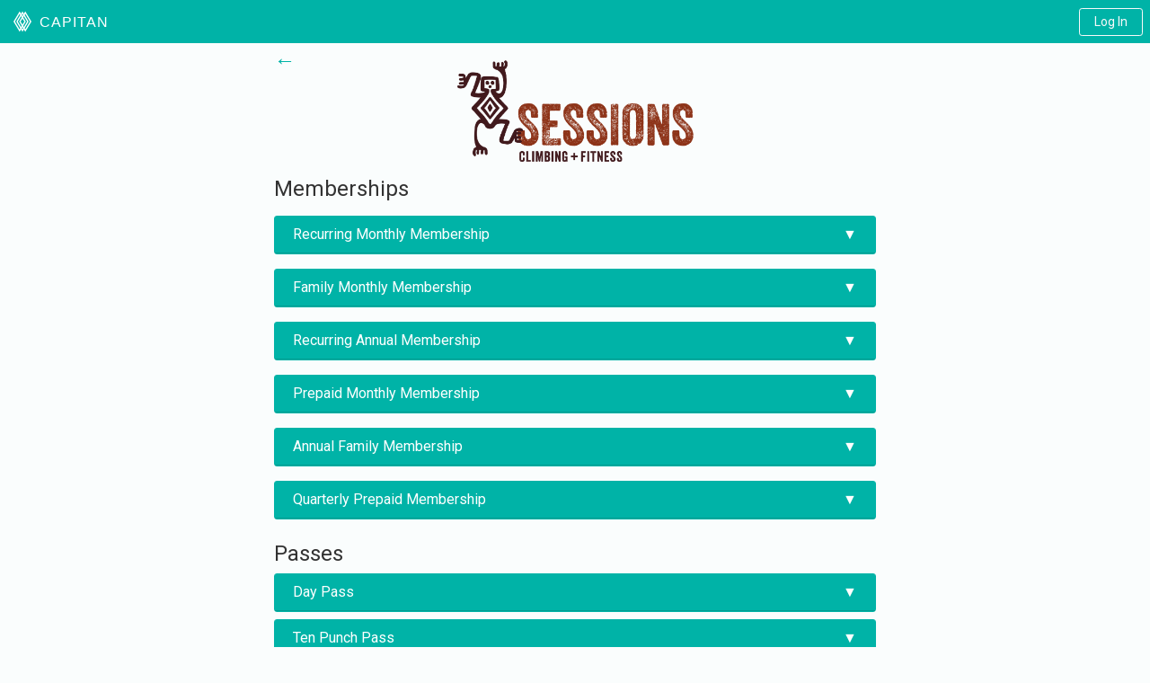

--- FILE ---
content_type: text/html; charset=utf-8
request_url: https://climber.hellocapitan.com/sessions/memberships-and-passes/
body_size: 16922
content:



<!doctype html>
<html lang="en">

<head>
  <!-- Required meta tags -->
  <meta charset="utf-8"><script type="text/javascript">window.NREUM||(NREUM={});NREUM.info={"beacon":"bam.nr-data.net","errorBeacon":"bam.nr-data.net","licenseKey":"NRJS-6af0b8e7ac46806f260","applicationID":"454926980","transactionName":"YAZRN0UFVxBUVRZfCVlMdRZZB00KWlhNVxZHEB0AWw1UAVBEPVcWR01FClITSjxYUw9UA0UQWwpHF2YCW1I9RgdEEFYQDQlcDldTEEUOXhNAPFYKXTxFVxFFA0Q=","queueTime":0,"applicationTime":67,"agent":""};
(window.NREUM||(NREUM={})).init={ajax:{deny_list:["bam.nr-data.net"]},feature_flags:["soft_nav"]};(window.NREUM||(NREUM={})).loader_config={licenseKey:"NRJS-6af0b8e7ac46806f260",applicationID:"454926980",browserID:"455081461"};;/*! For license information please see nr-loader-rum-1.308.0.min.js.LICENSE.txt */
(()=>{var e,t,r={163:(e,t,r)=>{"use strict";r.d(t,{j:()=>E});var n=r(384),i=r(1741);var a=r(2555);r(860).K7.genericEvents;const s="experimental.resources",o="register",c=e=>{if(!e||"string"!=typeof e)return!1;try{document.createDocumentFragment().querySelector(e)}catch{return!1}return!0};var d=r(2614),u=r(944),l=r(8122);const f="[data-nr-mask]",g=e=>(0,l.a)(e,(()=>{const e={feature_flags:[],experimental:{allow_registered_children:!1,resources:!1},mask_selector:"*",block_selector:"[data-nr-block]",mask_input_options:{color:!1,date:!1,"datetime-local":!1,email:!1,month:!1,number:!1,range:!1,search:!1,tel:!1,text:!1,time:!1,url:!1,week:!1,textarea:!1,select:!1,password:!0}};return{ajax:{deny_list:void 0,block_internal:!0,enabled:!0,autoStart:!0},api:{get allow_registered_children(){return e.feature_flags.includes(o)||e.experimental.allow_registered_children},set allow_registered_children(t){e.experimental.allow_registered_children=t},duplicate_registered_data:!1},browser_consent_mode:{enabled:!1},distributed_tracing:{enabled:void 0,exclude_newrelic_header:void 0,cors_use_newrelic_header:void 0,cors_use_tracecontext_headers:void 0,allowed_origins:void 0},get feature_flags(){return e.feature_flags},set feature_flags(t){e.feature_flags=t},generic_events:{enabled:!0,autoStart:!0},harvest:{interval:30},jserrors:{enabled:!0,autoStart:!0},logging:{enabled:!0,autoStart:!0},metrics:{enabled:!0,autoStart:!0},obfuscate:void 0,page_action:{enabled:!0},page_view_event:{enabled:!0,autoStart:!0},page_view_timing:{enabled:!0,autoStart:!0},performance:{capture_marks:!1,capture_measures:!1,capture_detail:!0,resources:{get enabled(){return e.feature_flags.includes(s)||e.experimental.resources},set enabled(t){e.experimental.resources=t},asset_types:[],first_party_domains:[],ignore_newrelic:!0}},privacy:{cookies_enabled:!0},proxy:{assets:void 0,beacon:void 0},session:{expiresMs:d.wk,inactiveMs:d.BB},session_replay:{autoStart:!0,enabled:!1,preload:!1,sampling_rate:10,error_sampling_rate:100,collect_fonts:!1,inline_images:!1,fix_stylesheets:!0,mask_all_inputs:!0,get mask_text_selector(){return e.mask_selector},set mask_text_selector(t){c(t)?e.mask_selector="".concat(t,",").concat(f):""===t||null===t?e.mask_selector=f:(0,u.R)(5,t)},get block_class(){return"nr-block"},get ignore_class(){return"nr-ignore"},get mask_text_class(){return"nr-mask"},get block_selector(){return e.block_selector},set block_selector(t){c(t)?e.block_selector+=",".concat(t):""!==t&&(0,u.R)(6,t)},get mask_input_options(){return e.mask_input_options},set mask_input_options(t){t&&"object"==typeof t?e.mask_input_options={...t,password:!0}:(0,u.R)(7,t)}},session_trace:{enabled:!0,autoStart:!0},soft_navigations:{enabled:!0,autoStart:!0},spa:{enabled:!0,autoStart:!0},ssl:void 0,user_actions:{enabled:!0,elementAttributes:["id","className","tagName","type"]}}})());var p=r(6154),m=r(9324);let h=0;const v={buildEnv:m.F3,distMethod:m.Xs,version:m.xv,originTime:p.WN},b={consented:!1},y={appMetadata:{},get consented(){return this.session?.state?.consent||b.consented},set consented(e){b.consented=e},customTransaction:void 0,denyList:void 0,disabled:!1,harvester:void 0,isolatedBacklog:!1,isRecording:!1,loaderType:void 0,maxBytes:3e4,obfuscator:void 0,onerror:void 0,ptid:void 0,releaseIds:{},session:void 0,timeKeeper:void 0,registeredEntities:[],jsAttributesMetadata:{bytes:0},get harvestCount(){return++h}},_=e=>{const t=(0,l.a)(e,y),r=Object.keys(v).reduce((e,t)=>(e[t]={value:v[t],writable:!1,configurable:!0,enumerable:!0},e),{});return Object.defineProperties(t,r)};var w=r(5701);const x=e=>{const t=e.startsWith("http");e+="/",r.p=t?e:"https://"+e};var R=r(7836),k=r(3241);const A={accountID:void 0,trustKey:void 0,agentID:void 0,licenseKey:void 0,applicationID:void 0,xpid:void 0},S=e=>(0,l.a)(e,A),T=new Set;function E(e,t={},r,s){let{init:o,info:c,loader_config:d,runtime:u={},exposed:l=!0}=t;if(!c){const e=(0,n.pV)();o=e.init,c=e.info,d=e.loader_config}e.init=g(o||{}),e.loader_config=S(d||{}),c.jsAttributes??={},p.bv&&(c.jsAttributes.isWorker=!0),e.info=(0,a.D)(c);const f=e.init,m=[c.beacon,c.errorBeacon];T.has(e.agentIdentifier)||(f.proxy.assets&&(x(f.proxy.assets),m.push(f.proxy.assets)),f.proxy.beacon&&m.push(f.proxy.beacon),e.beacons=[...m],function(e){const t=(0,n.pV)();Object.getOwnPropertyNames(i.W.prototype).forEach(r=>{const n=i.W.prototype[r];if("function"!=typeof n||"constructor"===n)return;let a=t[r];e[r]&&!1!==e.exposed&&"micro-agent"!==e.runtime?.loaderType&&(t[r]=(...t)=>{const n=e[r](...t);return a?a(...t):n})})}(e),(0,n.US)("activatedFeatures",w.B)),u.denyList=[...f.ajax.deny_list||[],...f.ajax.block_internal?m:[]],u.ptid=e.agentIdentifier,u.loaderType=r,e.runtime=_(u),T.has(e.agentIdentifier)||(e.ee=R.ee.get(e.agentIdentifier),e.exposed=l,(0,k.W)({agentIdentifier:e.agentIdentifier,drained:!!w.B?.[e.agentIdentifier],type:"lifecycle",name:"initialize",feature:void 0,data:e.config})),T.add(e.agentIdentifier)}},384:(e,t,r)=>{"use strict";r.d(t,{NT:()=>s,US:()=>u,Zm:()=>o,bQ:()=>d,dV:()=>c,pV:()=>l});var n=r(6154),i=r(1863),a=r(1910);const s={beacon:"bam.nr-data.net",errorBeacon:"bam.nr-data.net"};function o(){return n.gm.NREUM||(n.gm.NREUM={}),void 0===n.gm.newrelic&&(n.gm.newrelic=n.gm.NREUM),n.gm.NREUM}function c(){let e=o();return e.o||(e.o={ST:n.gm.setTimeout,SI:n.gm.setImmediate||n.gm.setInterval,CT:n.gm.clearTimeout,XHR:n.gm.XMLHttpRequest,REQ:n.gm.Request,EV:n.gm.Event,PR:n.gm.Promise,MO:n.gm.MutationObserver,FETCH:n.gm.fetch,WS:n.gm.WebSocket},(0,a.i)(...Object.values(e.o))),e}function d(e,t){let r=o();r.initializedAgents??={},t.initializedAt={ms:(0,i.t)(),date:new Date},r.initializedAgents[e]=t}function u(e,t){o()[e]=t}function l(){return function(){let e=o();const t=e.info||{};e.info={beacon:s.beacon,errorBeacon:s.errorBeacon,...t}}(),function(){let e=o();const t=e.init||{};e.init={...t}}(),c(),function(){let e=o();const t=e.loader_config||{};e.loader_config={...t}}(),o()}},782:(e,t,r)=>{"use strict";r.d(t,{T:()=>n});const n=r(860).K7.pageViewTiming},860:(e,t,r)=>{"use strict";r.d(t,{$J:()=>u,K7:()=>c,P3:()=>d,XX:()=>i,Yy:()=>o,df:()=>a,qY:()=>n,v4:()=>s});const n="events",i="jserrors",a="browser/blobs",s="rum",o="browser/logs",c={ajax:"ajax",genericEvents:"generic_events",jserrors:i,logging:"logging",metrics:"metrics",pageAction:"page_action",pageViewEvent:"page_view_event",pageViewTiming:"page_view_timing",sessionReplay:"session_replay",sessionTrace:"session_trace",softNav:"soft_navigations",spa:"spa"},d={[c.pageViewEvent]:1,[c.pageViewTiming]:2,[c.metrics]:3,[c.jserrors]:4,[c.spa]:5,[c.ajax]:6,[c.sessionTrace]:7,[c.softNav]:8,[c.sessionReplay]:9,[c.logging]:10,[c.genericEvents]:11},u={[c.pageViewEvent]:s,[c.pageViewTiming]:n,[c.ajax]:n,[c.spa]:n,[c.softNav]:n,[c.metrics]:i,[c.jserrors]:i,[c.sessionTrace]:a,[c.sessionReplay]:a,[c.logging]:o,[c.genericEvents]:"ins"}},944:(e,t,r)=>{"use strict";r.d(t,{R:()=>i});var n=r(3241);function i(e,t){"function"==typeof console.debug&&(console.debug("New Relic Warning: https://github.com/newrelic/newrelic-browser-agent/blob/main/docs/warning-codes.md#".concat(e),t),(0,n.W)({agentIdentifier:null,drained:null,type:"data",name:"warn",feature:"warn",data:{code:e,secondary:t}}))}},1687:(e,t,r)=>{"use strict";r.d(t,{Ak:()=>d,Ze:()=>f,x3:()=>u});var n=r(3241),i=r(7836),a=r(3606),s=r(860),o=r(2646);const c={};function d(e,t){const r={staged:!1,priority:s.P3[t]||0};l(e),c[e].get(t)||c[e].set(t,r)}function u(e,t){e&&c[e]&&(c[e].get(t)&&c[e].delete(t),p(e,t,!1),c[e].size&&g(e))}function l(e){if(!e)throw new Error("agentIdentifier required");c[e]||(c[e]=new Map)}function f(e="",t="feature",r=!1){if(l(e),!e||!c[e].get(t)||r)return p(e,t);c[e].get(t).staged=!0,g(e)}function g(e){const t=Array.from(c[e]);t.every(([e,t])=>t.staged)&&(t.sort((e,t)=>e[1].priority-t[1].priority),t.forEach(([t])=>{c[e].delete(t),p(e,t)}))}function p(e,t,r=!0){const s=e?i.ee.get(e):i.ee,c=a.i.handlers;if(!s.aborted&&s.backlog&&c){if((0,n.W)({agentIdentifier:e,type:"lifecycle",name:"drain",feature:t}),r){const e=s.backlog[t],r=c[t];if(r){for(let t=0;e&&t<e.length;++t)m(e[t],r);Object.entries(r).forEach(([e,t])=>{Object.values(t||{}).forEach(t=>{t[0]?.on&&t[0]?.context()instanceof o.y&&t[0].on(e,t[1])})})}}s.isolatedBacklog||delete c[t],s.backlog[t]=null,s.emit("drain-"+t,[])}}function m(e,t){var r=e[1];Object.values(t[r]||{}).forEach(t=>{var r=e[0];if(t[0]===r){var n=t[1],i=e[3],a=e[2];n.apply(i,a)}})}},1738:(e,t,r)=>{"use strict";r.d(t,{U:()=>g,Y:()=>f});var n=r(3241),i=r(9908),a=r(1863),s=r(944),o=r(5701),c=r(3969),d=r(8362),u=r(860),l=r(4261);function f(e,t,r,a){const f=a||r;!f||f[e]&&f[e]!==d.d.prototype[e]||(f[e]=function(){(0,i.p)(c.xV,["API/"+e+"/called"],void 0,u.K7.metrics,r.ee),(0,n.W)({agentIdentifier:r.agentIdentifier,drained:!!o.B?.[r.agentIdentifier],type:"data",name:"api",feature:l.Pl+e,data:{}});try{return t.apply(this,arguments)}catch(e){(0,s.R)(23,e)}})}function g(e,t,r,n,s){const o=e.info;null===r?delete o.jsAttributes[t]:o.jsAttributes[t]=r,(s||null===r)&&(0,i.p)(l.Pl+n,[(0,a.t)(),t,r],void 0,"session",e.ee)}},1741:(e,t,r)=>{"use strict";r.d(t,{W:()=>a});var n=r(944),i=r(4261);class a{#e(e,...t){if(this[e]!==a.prototype[e])return this[e](...t);(0,n.R)(35,e)}addPageAction(e,t){return this.#e(i.hG,e,t)}register(e){return this.#e(i.eY,e)}recordCustomEvent(e,t){return this.#e(i.fF,e,t)}setPageViewName(e,t){return this.#e(i.Fw,e,t)}setCustomAttribute(e,t,r){return this.#e(i.cD,e,t,r)}noticeError(e,t){return this.#e(i.o5,e,t)}setUserId(e,t=!1){return this.#e(i.Dl,e,t)}setApplicationVersion(e){return this.#e(i.nb,e)}setErrorHandler(e){return this.#e(i.bt,e)}addRelease(e,t){return this.#e(i.k6,e,t)}log(e,t){return this.#e(i.$9,e,t)}start(){return this.#e(i.d3)}finished(e){return this.#e(i.BL,e)}recordReplay(){return this.#e(i.CH)}pauseReplay(){return this.#e(i.Tb)}addToTrace(e){return this.#e(i.U2,e)}setCurrentRouteName(e){return this.#e(i.PA,e)}interaction(e){return this.#e(i.dT,e)}wrapLogger(e,t,r){return this.#e(i.Wb,e,t,r)}measure(e,t){return this.#e(i.V1,e,t)}consent(e){return this.#e(i.Pv,e)}}},1863:(e,t,r)=>{"use strict";function n(){return Math.floor(performance.now())}r.d(t,{t:()=>n})},1910:(e,t,r)=>{"use strict";r.d(t,{i:()=>a});var n=r(944);const i=new Map;function a(...e){return e.every(e=>{if(i.has(e))return i.get(e);const t="function"==typeof e?e.toString():"",r=t.includes("[native code]"),a=t.includes("nrWrapper");return r||a||(0,n.R)(64,e?.name||t),i.set(e,r),r})}},2555:(e,t,r)=>{"use strict";r.d(t,{D:()=>o,f:()=>s});var n=r(384),i=r(8122);const a={beacon:n.NT.beacon,errorBeacon:n.NT.errorBeacon,licenseKey:void 0,applicationID:void 0,sa:void 0,queueTime:void 0,applicationTime:void 0,ttGuid:void 0,user:void 0,account:void 0,product:void 0,extra:void 0,jsAttributes:{},userAttributes:void 0,atts:void 0,transactionName:void 0,tNamePlain:void 0};function s(e){try{return!!e.licenseKey&&!!e.errorBeacon&&!!e.applicationID}catch(e){return!1}}const o=e=>(0,i.a)(e,a)},2614:(e,t,r)=>{"use strict";r.d(t,{BB:()=>s,H3:()=>n,g:()=>d,iL:()=>c,tS:()=>o,uh:()=>i,wk:()=>a});const n="NRBA",i="SESSION",a=144e5,s=18e5,o={STARTED:"session-started",PAUSE:"session-pause",RESET:"session-reset",RESUME:"session-resume",UPDATE:"session-update"},c={SAME_TAB:"same-tab",CROSS_TAB:"cross-tab"},d={OFF:0,FULL:1,ERROR:2}},2646:(e,t,r)=>{"use strict";r.d(t,{y:()=>n});class n{constructor(e){this.contextId=e}}},2843:(e,t,r)=>{"use strict";r.d(t,{G:()=>a,u:()=>i});var n=r(3878);function i(e,t=!1,r,i){(0,n.DD)("visibilitychange",function(){if(t)return void("hidden"===document.visibilityState&&e());e(document.visibilityState)},r,i)}function a(e,t,r){(0,n.sp)("pagehide",e,t,r)}},3241:(e,t,r)=>{"use strict";r.d(t,{W:()=>a});var n=r(6154);const i="newrelic";function a(e={}){try{n.gm.dispatchEvent(new CustomEvent(i,{detail:e}))}catch(e){}}},3606:(e,t,r)=>{"use strict";r.d(t,{i:()=>a});var n=r(9908);a.on=s;var i=a.handlers={};function a(e,t,r,a){s(a||n.d,i,e,t,r)}function s(e,t,r,i,a){a||(a="feature"),e||(e=n.d);var s=t[a]=t[a]||{};(s[r]=s[r]||[]).push([e,i])}},3878:(e,t,r)=>{"use strict";function n(e,t){return{capture:e,passive:!1,signal:t}}function i(e,t,r=!1,i){window.addEventListener(e,t,n(r,i))}function a(e,t,r=!1,i){document.addEventListener(e,t,n(r,i))}r.d(t,{DD:()=>a,jT:()=>n,sp:()=>i})},3969:(e,t,r)=>{"use strict";r.d(t,{TZ:()=>n,XG:()=>o,rs:()=>i,xV:()=>s,z_:()=>a});const n=r(860).K7.metrics,i="sm",a="cm",s="storeSupportabilityMetrics",o="storeEventMetrics"},4234:(e,t,r)=>{"use strict";r.d(t,{W:()=>a});var n=r(7836),i=r(1687);class a{constructor(e,t){this.agentIdentifier=e,this.ee=n.ee.get(e),this.featureName=t,this.blocked=!1}deregisterDrain(){(0,i.x3)(this.agentIdentifier,this.featureName)}}},4261:(e,t,r)=>{"use strict";r.d(t,{$9:()=>d,BL:()=>o,CH:()=>g,Dl:()=>_,Fw:()=>y,PA:()=>h,Pl:()=>n,Pv:()=>k,Tb:()=>l,U2:()=>a,V1:()=>R,Wb:()=>x,bt:()=>b,cD:()=>v,d3:()=>w,dT:()=>c,eY:()=>p,fF:()=>f,hG:()=>i,k6:()=>s,nb:()=>m,o5:()=>u});const n="api-",i="addPageAction",a="addToTrace",s="addRelease",o="finished",c="interaction",d="log",u="noticeError",l="pauseReplay",f="recordCustomEvent",g="recordReplay",p="register",m="setApplicationVersion",h="setCurrentRouteName",v="setCustomAttribute",b="setErrorHandler",y="setPageViewName",_="setUserId",w="start",x="wrapLogger",R="measure",k="consent"},5289:(e,t,r)=>{"use strict";r.d(t,{GG:()=>s,Qr:()=>c,sB:()=>o});var n=r(3878),i=r(6389);function a(){return"undefined"==typeof document||"complete"===document.readyState}function s(e,t){if(a())return e();const r=(0,i.J)(e),s=setInterval(()=>{a()&&(clearInterval(s),r())},500);(0,n.sp)("load",r,t)}function o(e){if(a())return e();(0,n.DD)("DOMContentLoaded",e)}function c(e){if(a())return e();(0,n.sp)("popstate",e)}},5607:(e,t,r)=>{"use strict";r.d(t,{W:()=>n});const n=(0,r(9566).bz)()},5701:(e,t,r)=>{"use strict";r.d(t,{B:()=>a,t:()=>s});var n=r(3241);const i=new Set,a={};function s(e,t){const r=t.agentIdentifier;a[r]??={},e&&"object"==typeof e&&(i.has(r)||(t.ee.emit("rumresp",[e]),a[r]=e,i.add(r),(0,n.W)({agentIdentifier:r,loaded:!0,drained:!0,type:"lifecycle",name:"load",feature:void 0,data:e})))}},6154:(e,t,r)=>{"use strict";r.d(t,{OF:()=>c,RI:()=>i,WN:()=>u,bv:()=>a,eN:()=>l,gm:()=>s,mw:()=>o,sb:()=>d});var n=r(1863);const i="undefined"!=typeof window&&!!window.document,a="undefined"!=typeof WorkerGlobalScope&&("undefined"!=typeof self&&self instanceof WorkerGlobalScope&&self.navigator instanceof WorkerNavigator||"undefined"!=typeof globalThis&&globalThis instanceof WorkerGlobalScope&&globalThis.navigator instanceof WorkerNavigator),s=i?window:"undefined"!=typeof WorkerGlobalScope&&("undefined"!=typeof self&&self instanceof WorkerGlobalScope&&self||"undefined"!=typeof globalThis&&globalThis instanceof WorkerGlobalScope&&globalThis),o=Boolean("hidden"===s?.document?.visibilityState),c=/iPad|iPhone|iPod/.test(s.navigator?.userAgent),d=c&&"undefined"==typeof SharedWorker,u=((()=>{const e=s.navigator?.userAgent?.match(/Firefox[/\s](\d+\.\d+)/);Array.isArray(e)&&e.length>=2&&e[1]})(),Date.now()-(0,n.t)()),l=()=>"undefined"!=typeof PerformanceNavigationTiming&&s?.performance?.getEntriesByType("navigation")?.[0]?.responseStart},6389:(e,t,r)=>{"use strict";function n(e,t=500,r={}){const n=r?.leading||!1;let i;return(...r)=>{n&&void 0===i&&(e.apply(this,r),i=setTimeout(()=>{i=clearTimeout(i)},t)),n||(clearTimeout(i),i=setTimeout(()=>{e.apply(this,r)},t))}}function i(e){let t=!1;return(...r)=>{t||(t=!0,e.apply(this,r))}}r.d(t,{J:()=>i,s:()=>n})},6630:(e,t,r)=>{"use strict";r.d(t,{T:()=>n});const n=r(860).K7.pageViewEvent},7699:(e,t,r)=>{"use strict";r.d(t,{It:()=>a,KC:()=>o,No:()=>i,qh:()=>s});var n=r(860);const i=16e3,a=1e6,s="SESSION_ERROR",o={[n.K7.logging]:!0,[n.K7.genericEvents]:!1,[n.K7.jserrors]:!1,[n.K7.ajax]:!1}},7836:(e,t,r)=>{"use strict";r.d(t,{P:()=>o,ee:()=>c});var n=r(384),i=r(8990),a=r(2646),s=r(5607);const o="nr@context:".concat(s.W),c=function e(t,r){var n={},s={},u={},l=!1;try{l=16===r.length&&d.initializedAgents?.[r]?.runtime.isolatedBacklog}catch(e){}var f={on:p,addEventListener:p,removeEventListener:function(e,t){var r=n[e];if(!r)return;for(var i=0;i<r.length;i++)r[i]===t&&r.splice(i,1)},emit:function(e,r,n,i,a){!1!==a&&(a=!0);if(c.aborted&&!i)return;t&&a&&t.emit(e,r,n);var o=g(n);m(e).forEach(e=>{e.apply(o,r)});var d=v()[s[e]];d&&d.push([f,e,r,o]);return o},get:h,listeners:m,context:g,buffer:function(e,t){const r=v();if(t=t||"feature",f.aborted)return;Object.entries(e||{}).forEach(([e,n])=>{s[n]=t,t in r||(r[t]=[])})},abort:function(){f._aborted=!0,Object.keys(f.backlog).forEach(e=>{delete f.backlog[e]})},isBuffering:function(e){return!!v()[s[e]]},debugId:r,backlog:l?{}:t&&"object"==typeof t.backlog?t.backlog:{},isolatedBacklog:l};return Object.defineProperty(f,"aborted",{get:()=>{let e=f._aborted||!1;return e||(t&&(e=t.aborted),e)}}),f;function g(e){return e&&e instanceof a.y?e:e?(0,i.I)(e,o,()=>new a.y(o)):new a.y(o)}function p(e,t){n[e]=m(e).concat(t)}function m(e){return n[e]||[]}function h(t){return u[t]=u[t]||e(f,t)}function v(){return f.backlog}}(void 0,"globalEE"),d=(0,n.Zm)();d.ee||(d.ee=c)},8122:(e,t,r)=>{"use strict";r.d(t,{a:()=>i});var n=r(944);function i(e,t){try{if(!e||"object"!=typeof e)return(0,n.R)(3);if(!t||"object"!=typeof t)return(0,n.R)(4);const r=Object.create(Object.getPrototypeOf(t),Object.getOwnPropertyDescriptors(t)),a=0===Object.keys(r).length?e:r;for(let s in a)if(void 0!==e[s])try{if(null===e[s]){r[s]=null;continue}Array.isArray(e[s])&&Array.isArray(t[s])?r[s]=Array.from(new Set([...e[s],...t[s]])):"object"==typeof e[s]&&"object"==typeof t[s]?r[s]=i(e[s],t[s]):r[s]=e[s]}catch(e){r[s]||(0,n.R)(1,e)}return r}catch(e){(0,n.R)(2,e)}}},8362:(e,t,r)=>{"use strict";r.d(t,{d:()=>a});var n=r(9566),i=r(1741);class a extends i.W{agentIdentifier=(0,n.LA)(16)}},8374:(e,t,r)=>{r.nc=(()=>{try{return document?.currentScript?.nonce}catch(e){}return""})()},8990:(e,t,r)=>{"use strict";r.d(t,{I:()=>i});var n=Object.prototype.hasOwnProperty;function i(e,t,r){if(n.call(e,t))return e[t];var i=r();if(Object.defineProperty&&Object.keys)try{return Object.defineProperty(e,t,{value:i,writable:!0,enumerable:!1}),i}catch(e){}return e[t]=i,i}},9324:(e,t,r)=>{"use strict";r.d(t,{F3:()=>i,Xs:()=>a,xv:()=>n});const n="1.308.0",i="PROD",a="CDN"},9566:(e,t,r)=>{"use strict";r.d(t,{LA:()=>o,bz:()=>s});var n=r(6154);const i="xxxxxxxx-xxxx-4xxx-yxxx-xxxxxxxxxxxx";function a(e,t){return e?15&e[t]:16*Math.random()|0}function s(){const e=n.gm?.crypto||n.gm?.msCrypto;let t,r=0;return e&&e.getRandomValues&&(t=e.getRandomValues(new Uint8Array(30))),i.split("").map(e=>"x"===e?a(t,r++).toString(16):"y"===e?(3&a()|8).toString(16):e).join("")}function o(e){const t=n.gm?.crypto||n.gm?.msCrypto;let r,i=0;t&&t.getRandomValues&&(r=t.getRandomValues(new Uint8Array(e)));const s=[];for(var o=0;o<e;o++)s.push(a(r,i++).toString(16));return s.join("")}},9908:(e,t,r)=>{"use strict";r.d(t,{d:()=>n,p:()=>i});var n=r(7836).ee.get("handle");function i(e,t,r,i,a){a?(a.buffer([e],i),a.emit(e,t,r)):(n.buffer([e],i),n.emit(e,t,r))}}},n={};function i(e){var t=n[e];if(void 0!==t)return t.exports;var a=n[e]={exports:{}};return r[e](a,a.exports,i),a.exports}i.m=r,i.d=(e,t)=>{for(var r in t)i.o(t,r)&&!i.o(e,r)&&Object.defineProperty(e,r,{enumerable:!0,get:t[r]})},i.f={},i.e=e=>Promise.all(Object.keys(i.f).reduce((t,r)=>(i.f[r](e,t),t),[])),i.u=e=>"nr-rum-1.308.0.min.js",i.o=(e,t)=>Object.prototype.hasOwnProperty.call(e,t),e={},t="NRBA-1.308.0.PROD:",i.l=(r,n,a,s)=>{if(e[r])e[r].push(n);else{var o,c;if(void 0!==a)for(var d=document.getElementsByTagName("script"),u=0;u<d.length;u++){var l=d[u];if(l.getAttribute("src")==r||l.getAttribute("data-webpack")==t+a){o=l;break}}if(!o){c=!0;var f={296:"sha512-+MIMDsOcckGXa1EdWHqFNv7P+JUkd5kQwCBr3KE6uCvnsBNUrdSt4a/3/L4j4TxtnaMNjHpza2/erNQbpacJQA=="};(o=document.createElement("script")).charset="utf-8",i.nc&&o.setAttribute("nonce",i.nc),o.setAttribute("data-webpack",t+a),o.src=r,0!==o.src.indexOf(window.location.origin+"/")&&(o.crossOrigin="anonymous"),f[s]&&(o.integrity=f[s])}e[r]=[n];var g=(t,n)=>{o.onerror=o.onload=null,clearTimeout(p);var i=e[r];if(delete e[r],o.parentNode&&o.parentNode.removeChild(o),i&&i.forEach(e=>e(n)),t)return t(n)},p=setTimeout(g.bind(null,void 0,{type:"timeout",target:o}),12e4);o.onerror=g.bind(null,o.onerror),o.onload=g.bind(null,o.onload),c&&document.head.appendChild(o)}},i.r=e=>{"undefined"!=typeof Symbol&&Symbol.toStringTag&&Object.defineProperty(e,Symbol.toStringTag,{value:"Module"}),Object.defineProperty(e,"__esModule",{value:!0})},i.p="https://js-agent.newrelic.com/",(()=>{var e={374:0,840:0};i.f.j=(t,r)=>{var n=i.o(e,t)?e[t]:void 0;if(0!==n)if(n)r.push(n[2]);else{var a=new Promise((r,i)=>n=e[t]=[r,i]);r.push(n[2]=a);var s=i.p+i.u(t),o=new Error;i.l(s,r=>{if(i.o(e,t)&&(0!==(n=e[t])&&(e[t]=void 0),n)){var a=r&&("load"===r.type?"missing":r.type),s=r&&r.target&&r.target.src;o.message="Loading chunk "+t+" failed: ("+a+": "+s+")",o.name="ChunkLoadError",o.type=a,o.request=s,n[1](o)}},"chunk-"+t,t)}};var t=(t,r)=>{var n,a,[s,o,c]=r,d=0;if(s.some(t=>0!==e[t])){for(n in o)i.o(o,n)&&(i.m[n]=o[n]);if(c)c(i)}for(t&&t(r);d<s.length;d++)a=s[d],i.o(e,a)&&e[a]&&e[a][0](),e[a]=0},r=self["webpackChunk:NRBA-1.308.0.PROD"]=self["webpackChunk:NRBA-1.308.0.PROD"]||[];r.forEach(t.bind(null,0)),r.push=t.bind(null,r.push.bind(r))})(),(()=>{"use strict";i(8374);var e=i(8362),t=i(860);const r=Object.values(t.K7);var n=i(163);var a=i(9908),s=i(1863),o=i(4261),c=i(1738);var d=i(1687),u=i(4234),l=i(5289),f=i(6154),g=i(944),p=i(384);const m=e=>f.RI&&!0===e?.privacy.cookies_enabled;function h(e){return!!(0,p.dV)().o.MO&&m(e)&&!0===e?.session_trace.enabled}var v=i(6389),b=i(7699);class y extends u.W{constructor(e,t){super(e.agentIdentifier,t),this.agentRef=e,this.abortHandler=void 0,this.featAggregate=void 0,this.loadedSuccessfully=void 0,this.onAggregateImported=new Promise(e=>{this.loadedSuccessfully=e}),this.deferred=Promise.resolve(),!1===e.init[this.featureName].autoStart?this.deferred=new Promise((t,r)=>{this.ee.on("manual-start-all",(0,v.J)(()=>{(0,d.Ak)(e.agentIdentifier,this.featureName),t()}))}):(0,d.Ak)(e.agentIdentifier,t)}importAggregator(e,t,r={}){if(this.featAggregate)return;const n=async()=>{let n;await this.deferred;try{if(m(e.init)){const{setupAgentSession:t}=await i.e(296).then(i.bind(i,3305));n=t(e)}}catch(e){(0,g.R)(20,e),this.ee.emit("internal-error",[e]),(0,a.p)(b.qh,[e],void 0,this.featureName,this.ee)}try{if(!this.#t(this.featureName,n,e.init))return(0,d.Ze)(this.agentIdentifier,this.featureName),void this.loadedSuccessfully(!1);const{Aggregate:i}=await t();this.featAggregate=new i(e,r),e.runtime.harvester.initializedAggregates.push(this.featAggregate),this.loadedSuccessfully(!0)}catch(e){(0,g.R)(34,e),this.abortHandler?.(),(0,d.Ze)(this.agentIdentifier,this.featureName,!0),this.loadedSuccessfully(!1),this.ee&&this.ee.abort()}};f.RI?(0,l.GG)(()=>n(),!0):n()}#t(e,r,n){if(this.blocked)return!1;switch(e){case t.K7.sessionReplay:return h(n)&&!!r;case t.K7.sessionTrace:return!!r;default:return!0}}}var _=i(6630),w=i(2614),x=i(3241);class R extends y{static featureName=_.T;constructor(e){var t;super(e,_.T),this.setupInspectionEvents(e.agentIdentifier),t=e,(0,c.Y)(o.Fw,function(e,r){"string"==typeof e&&("/"!==e.charAt(0)&&(e="/"+e),t.runtime.customTransaction=(r||"http://custom.transaction")+e,(0,a.p)(o.Pl+o.Fw,[(0,s.t)()],void 0,void 0,t.ee))},t),this.importAggregator(e,()=>i.e(296).then(i.bind(i,3943)))}setupInspectionEvents(e){const t=(t,r)=>{t&&(0,x.W)({agentIdentifier:e,timeStamp:t.timeStamp,loaded:"complete"===t.target.readyState,type:"window",name:r,data:t.target.location+""})};(0,l.sB)(e=>{t(e,"DOMContentLoaded")}),(0,l.GG)(e=>{t(e,"load")}),(0,l.Qr)(e=>{t(e,"navigate")}),this.ee.on(w.tS.UPDATE,(t,r)=>{(0,x.W)({agentIdentifier:e,type:"lifecycle",name:"session",data:r})})}}class k extends e.d{constructor(e){var t;(super(),f.gm)?(this.features={},(0,p.bQ)(this.agentIdentifier,this),this.desiredFeatures=new Set(e.features||[]),this.desiredFeatures.add(R),(0,n.j)(this,e,e.loaderType||"agent"),t=this,(0,c.Y)(o.cD,function(e,r,n=!1){if("string"==typeof e){if(["string","number","boolean"].includes(typeof r)||null===r)return(0,c.U)(t,e,r,o.cD,n);(0,g.R)(40,typeof r)}else(0,g.R)(39,typeof e)},t),function(e){(0,c.Y)(o.Dl,function(t,r=!1){if("string"!=typeof t&&null!==t)return void(0,g.R)(41,typeof t);const n=e.info.jsAttributes["enduser.id"];r&&null!=n&&n!==t?(0,a.p)(o.Pl+"setUserIdAndResetSession",[t],void 0,"session",e.ee):(0,c.U)(e,"enduser.id",t,o.Dl,!0)},e)}(this),function(e){(0,c.Y)(o.nb,function(t){if("string"==typeof t||null===t)return(0,c.U)(e,"application.version",t,o.nb,!1);(0,g.R)(42,typeof t)},e)}(this),function(e){(0,c.Y)(o.d3,function(){e.ee.emit("manual-start-all")},e)}(this),function(e){(0,c.Y)(o.Pv,function(t=!0){if("boolean"==typeof t){if((0,a.p)(o.Pl+o.Pv,[t],void 0,"session",e.ee),e.runtime.consented=t,t){const t=e.features.page_view_event;t.onAggregateImported.then(e=>{const r=t.featAggregate;e&&!r.sentRum&&r.sendRum()})}}else(0,g.R)(65,typeof t)},e)}(this),this.run()):(0,g.R)(21)}get config(){return{info:this.info,init:this.init,loader_config:this.loader_config,runtime:this.runtime}}get api(){return this}run(){try{const e=function(e){const t={};return r.forEach(r=>{t[r]=!!e[r]?.enabled}),t}(this.init),n=[...this.desiredFeatures];n.sort((e,r)=>t.P3[e.featureName]-t.P3[r.featureName]),n.forEach(r=>{if(!e[r.featureName]&&r.featureName!==t.K7.pageViewEvent)return;if(r.featureName===t.K7.spa)return void(0,g.R)(67);const n=function(e){switch(e){case t.K7.ajax:return[t.K7.jserrors];case t.K7.sessionTrace:return[t.K7.ajax,t.K7.pageViewEvent];case t.K7.sessionReplay:return[t.K7.sessionTrace];case t.K7.pageViewTiming:return[t.K7.pageViewEvent];default:return[]}}(r.featureName).filter(e=>!(e in this.features));n.length>0&&(0,g.R)(36,{targetFeature:r.featureName,missingDependencies:n}),this.features[r.featureName]=new r(this)})}catch(e){(0,g.R)(22,e);for(const e in this.features)this.features[e].abortHandler?.();const t=(0,p.Zm)();delete t.initializedAgents[this.agentIdentifier]?.features,delete this.sharedAggregator;return t.ee.get(this.agentIdentifier).abort(),!1}}}var A=i(2843),S=i(782);class T extends y{static featureName=S.T;constructor(e){super(e,S.T),f.RI&&((0,A.u)(()=>(0,a.p)("docHidden",[(0,s.t)()],void 0,S.T,this.ee),!0),(0,A.G)(()=>(0,a.p)("winPagehide",[(0,s.t)()],void 0,S.T,this.ee)),this.importAggregator(e,()=>i.e(296).then(i.bind(i,2117))))}}var E=i(3969);class I extends y{static featureName=E.TZ;constructor(e){super(e,E.TZ),f.RI&&document.addEventListener("securitypolicyviolation",e=>{(0,a.p)(E.xV,["Generic/CSPViolation/Detected"],void 0,this.featureName,this.ee)}),this.importAggregator(e,()=>i.e(296).then(i.bind(i,9623)))}}new k({features:[R,T,I],loaderType:"lite"})})()})();</script>
  <meta name="viewport" content="width=device-width, initial-scale=1, shrink-to-fit=no">

  <!-- Icons -->
  <link rel="apple-touch-icon" sizes="57x57" href="/static/default-icons/apple-icon-57x57.png">
  <link rel="apple-touch-icon" sizes="60x60" href="/static/default-icons/apple-icon-60x60.png">
  <link rel="apple-touch-icon" sizes="72x72" href="/static/default-icons/apple-icon-72x72.png">
  <link rel="apple-touch-icon" sizes="76x76" href="/static/default-icons/apple-icon-76x76.png">
  <link rel="apple-touch-icon" sizes="114x114" href="/static/default-icons/apple-icon-114x114.png">
  <link rel="apple-touch-icon" sizes="120x120" href="/static/default-icons/apple-icon-120x120.png">
  <link rel="apple-touch-icon" sizes="144x144" href="/static/default-icons/apple-icon-144x144.png">
  <link rel="apple-touch-icon" sizes="152x152" href="/static/default-icons/apple-icon-152x152.png">
  <link rel="apple-touch-icon" sizes="180x180" href="/static/default-icons/apple-icon-180x180.png">
  <link rel="icon" type="image/png" sizes="192x192"  href="/static/default-icons/android-icon-192x192.png">
  <link rel="icon" type="image/png" sizes="32x32" href="/static/default-icons/favicon-32x32.png">
  <link rel="icon" type="image/png" sizes="96x96" href="/static/default-icons/favicon-96x96.png">
  <link rel="icon" type="image/png" sizes="16x16" href="/static/default-icons/favicon-16x16.png">
  <link rel="manifest" href="/static/default-icons/manifest.json">
  <meta name="msapplication-TileColor" content="#ffffff">
  <meta name="msapplication-TileImage" content="/static/default-icons/ms-icon-144x144.png">

  
    <meta name="theme-color" content="#00B3A7">
  

  <!-- Bootstrap CSS -->
  <link rel="stylesheet" href="https://cdn.jsdelivr.net/npm/bootstrap@4.5.3/dist/css/bootstrap.min.css"
        integrity="sha384-TX8t27EcRE3e/ihU7zmQxVncDAy5uIKz4rEkgIXeMed4M0jlfIDPvg6uqKI2xXr2" crossorigin="anonymous">

  <!-- Roboto font -->
  <link rel="preconnect" href="https://fonts.gstatic.com">
  <link href="https://fonts.googleapis.com/css2?family=Roboto:wght@300;400&display=swap" rel="stylesheet">

  <!-- Custom CSS -->
  <link rel="stylesheet" href="/static/custom-climber.css">

  <!-- Org-specific CSS -->
  <style>
    
    
    
  </style>

  

  <!-- jQuery JS -->
  
  <script src="https://code.jquery.com/jquery-3.5.1.min.js"
          integrity="sha256-9/aliU8dGd2tb6OSsuzixeV4y/faTqgFtohetphbbj0="
          crossorigin="anonymous"></script>

  

  
    <!-- Google tag (gtag.js) -->
    <script async src="https://www.googletagmanager.com/gtag/js?id=G-LR1T12SVXY"></script>
    <script>
      window.dataLayer = window.dataLayer || [];
      function gtag(){dataLayer.push(arguments);}
      gtag('js', new Date());

      gtag('config', 'G-LR1T12SVXY');
    </script>
  

  

  

  

  <title>Sessions Climbing + Fitness - Select Membership, Pass, or Voucher Pack</title>
</head>

<body>


<nav class="navbar navbar-dark navbar-capitan p-0">
  <a class="navbar-brand" href="/sessions/">
    <img src="/static/logo_white.svg"
         class="capitan-logo-navbar d-inline-block align-top" alt="">
    <span style="position: relative; top: 1px;">CAPITAN</span>
  </a>

  
    <a class="btn btn-outline-light btn-sm mr-2 px-3"
       href="/sessions/login/?next=/sessions/memberships-and-passes/">
      Log In
    </a>
  
</nav>


<div class="container position-relative mb-4" style="max-width: 700px">
  
    <a href="/sessions/profile/" class="back-link arrow-link">&#8592;</a>
  

  <div class="row mt-2">
    <div class="col">
      
      <img src="https://capitan-media-prod.s3.amazonaws.com/org-logos/sessions-logo.png"
           height="130" alt="org logo"
           style="display: block;margin: auto;margin-top: 5px; margin-bottom: 5px">
      
    </div>
  </div>

  

  

  <h4>Memberships</h4>

  
    <div class="card capitan-card my-3 no-border"
         id="card-membership-198">
      <div class="card-header" style="cursor: pointer;" id="header-membership-198">
        <span class="float-right">&#x25BC;</span>
        Recurring Monthly Membership
      </div>
      <div class="card-body" style="display: none;" id="body-membership-198">
        <div class="card-item">
          <p>With a recurring monthly membership, you and those using your guest pass have access to the entire facility from 8am-10pm Monday through Friday, and 9am-7pm Saturday &amp; Sunday. You can attend all regularly scheduled fitness classes and top rope classes for free.<br />
Comes with 1 guest passes per month.</p>

        </div>
        
        <div class="card-item text-secondary mt-2">Membership fee: $88.00, monthly</div>
        
        <a class="btn btn-block btn-outline-primary mt-3"
           href="/sessions/membership/choose-members/198/">
          Buy Now
        </a>
      </div>
    </div>
    <script>
      $(document).ready(function () {
          let cardContainer = $('#card-membership-198');
          let cardHeader = $('#header-membership-198');
          let cardBody = $('#body-membership-198');

          let bodyShown = false;

          cardHeader.click(function () {
              if (bodyShown) {
                  bodyShown = false;
                  cardBody.hide();
                  cardContainer.addClass('no-border');
              } else {
                  bodyShown = true;
                  cardBody.show();
                  cardContainer.removeClass('no-border');
              }
          });
      });
    </script>
  
    <div class="card capitan-card my-3 no-border"
         id="card-membership-199">
      <div class="card-header" style="cursor: pointer;" id="header-membership-199">
        <span class="float-right">&#x25BC;</span>
        Family Monthly Membership
      </div>
      <div class="card-body" style="display: none;" id="body-membership-199">
        <div class="card-item">
          <p>Our Family Monthly Membership is perfect for a family that loves to climb together! The monthly fee is $80 per adult for the first two adults, $25 per child &amp; $40 for each additional adult (+$50 initiation fee).  This can be used to enter the facility to use the equipment &amp; climbing walls between 8am-10pm Monday through Friday, and 9am-7pm Saturday &amp; Sunday. You can attend all regularly scheduled classes and top rope classes for free. This monthly membership begins day of purchase.<br />
Comes with 2 guest passes/month</p>

        </div>
        
        <a class="btn btn-block btn-outline-primary mt-3"
           href="/sessions/membership/choose-members/199/">
          Buy Now
        </a>
      </div>
    </div>
    <script>
      $(document).ready(function () {
          let cardContainer = $('#card-membership-199');
          let cardHeader = $('#header-membership-199');
          let cardBody = $('#body-membership-199');

          let bodyShown = false;

          cardHeader.click(function () {
              if (bodyShown) {
                  bodyShown = false;
                  cardBody.hide();
                  cardContainer.addClass('no-border');
              } else {
                  bodyShown = true;
                  cardBody.show();
                  cardContainer.removeClass('no-border');
              }
          });
      });
    </script>
  
    <div class="card capitan-card my-3 no-border"
         id="card-membership-200">
      <div class="card-header" style="cursor: pointer;" id="header-membership-200">
        <span class="float-right">&#x25BC;</span>
        Recurring Annual Membership
      </div>
      <div class="card-body" style="display: none;" id="body-membership-200">
        <div class="card-item">
          <p>The Recurring Annual Membership is $1000 for the year (+$50 initiation fee). With a recurring monthly membership, you and those using your guest pass have access to the entire facility during our hours of operation. You can attend all regularly scheduled classes and top rope classes for free.<br />
Comes with 12 guest passes</p>

        </div>
        
        <div class="card-item text-secondary mt-2">Membership fee: $1000.00, annually</div>
        
        <a class="btn btn-block btn-outline-primary mt-3"
           href="/sessions/membership/choose-members/200/">
          Buy Now
        </a>
      </div>
    </div>
    <script>
      $(document).ready(function () {
          let cardContainer = $('#card-membership-200');
          let cardHeader = $('#header-membership-200');
          let cardBody = $('#body-membership-200');

          let bodyShown = false;

          cardHeader.click(function () {
              if (bodyShown) {
                  bodyShown = false;
                  cardBody.hide();
                  cardContainer.addClass('no-border');
              } else {
                  bodyShown = true;
                  cardBody.show();
                  cardContainer.removeClass('no-border');
              }
          });
      });
    </script>
  
    <div class="card capitan-card my-3 no-border"
         id="card-membership-202">
      <div class="card-header" style="cursor: pointer;" id="header-membership-202">
        <span class="float-right">&#x25BC;</span>
        Prepaid Monthly Membership
      </div>
      <div class="card-body" style="display: none;" id="body-membership-202">
        <div class="card-item">
          <p>This is a non-recurring 30-day membership. You can set the start date. This also allows entry to all regularly scheduled classes and top rope classes free of charge. Expires after 30 days from the start date.</p>

        </div>
        
        <div class="card-item text-secondary mt-2">Membership fee: $110.00</div>
        
        <a class="btn btn-block btn-outline-primary mt-3"
           href="/sessions/membership/choose-members/202/">
          Buy Now
        </a>
      </div>
    </div>
    <script>
      $(document).ready(function () {
          let cardContainer = $('#card-membership-202');
          let cardHeader = $('#header-membership-202');
          let cardBody = $('#body-membership-202');

          let bodyShown = false;

          cardHeader.click(function () {
              if (bodyShown) {
                  bodyShown = false;
                  cardBody.hide();
                  cardContainer.addClass('no-border');
              } else {
                  bodyShown = true;
                  cardBody.show();
                  cardContainer.removeClass('no-border');
              }
          });
      });
    </script>
  
    <div class="card capitan-card my-3 no-border"
         id="card-membership-284">
      <div class="card-header" style="cursor: pointer;" id="header-membership-284">
        <span class="float-right">&#x25BC;</span>
        Annual Family Membership
      </div>
      <div class="card-body" style="display: none;" id="body-membership-284">
        <div class="card-item">
          <p>Our Annual Family Membership is perfect for the dedicated climbing family! This can be used to enter the facility to use the equipment &amp; climbing walls between 8am-10pm Monday through Friday, and 9am-7pm Saturday &amp; Sunday. You can attend all regularly scheduled classes and top rope classes for free. This membership begins day of purchase.<br />
Comes with  12 guest passes Annually.</p>

        </div>
        
        <a class="btn btn-block btn-outline-primary mt-3"
           href="/sessions/membership/choose-members/284/">
          Buy Now
        </a>
      </div>
    </div>
    <script>
      $(document).ready(function () {
          let cardContainer = $('#card-membership-284');
          let cardHeader = $('#header-membership-284');
          let cardBody = $('#body-membership-284');

          let bodyShown = false;

          cardHeader.click(function () {
              if (bodyShown) {
                  bodyShown = false;
                  cardBody.hide();
                  cardContainer.addClass('no-border');
              } else {
                  bodyShown = true;
                  cardBody.show();
                  cardContainer.removeClass('no-border');
              }
          });
      });
    </script>
  
    <div class="card capitan-card my-3 no-border"
         id="card-membership-285">
      <div class="card-header" style="cursor: pointer;" id="header-membership-285">
        <span class="float-right">&#x25BC;</span>
        Quarterly Prepaid Membership
      </div>
      <div class="card-body" style="display: none;" id="body-membership-285">
        <div class="card-item">
          <p>This is a non-recurring 3-month membership. You can set the start date. This can be used to enter the facility to use the equipment &amp; climbing walls during our hours of operation. This also allows entry to all regularly scheduled fitness classes and top rope classes free of charge. Expires after 3 months from the start date.</p>

        </div>
        
        <div class="card-item text-secondary mt-2">Membership fee: $305.00</div>
        
        <a class="btn btn-block btn-outline-primary mt-3"
           href="/sessions/membership/choose-members/285/">
          Buy Now
        </a>
      </div>
    </div>
    <script>
      $(document).ready(function () {
          let cardContainer = $('#card-membership-285');
          let cardHeader = $('#header-membership-285');
          let cardBody = $('#body-membership-285');

          let bodyShown = false;

          cardHeader.click(function () {
              if (bodyShown) {
                  bodyShown = false;
                  cardBody.hide();
                  cardContainer.addClass('no-border');
              } else {
                  bodyShown = true;
                  cardBody.show();
                  cardContainer.removeClass('no-border');
              }
          });
      });
    </script>
  

  <h4 class="mt-4">Passes</h4>

  
    <div class="card capitan-card my-2 no-border"
         id="card-pass-121">
      <div class="card-header" style="cursor: pointer;"
           id="header-pass-121">
        <span class="float-right">&#x25BC;</span>
        Day Pass
      </div>
      <div class="card-body" style="display: none;"
           id="body-pass-121">
        <div class="card-item">
          <p>This is a single day use pass. This can be used to enter the facility to use the equipment and climbing walls.</p>

        </div>
        
        <div class="card-item text-secondary mt-2">
          Pass fee: $22.00<br>1 entries
        </div>
        
        <a class="btn btn-block btn-outline-primary mt-3"
           href="/sessions/pass/purchase-init/121/">
          Buy Now
        </a>
      </div>
    </div>
    <script>
      $(document).ready(function () {
          let cardContainer = $('#card-pass-121');
          let cardHeader = $('#header-pass-121');
          let cardBody = $('#body-pass-121');

          let bodyShown = false;

          cardHeader.click(function () {
              if (bodyShown) {
                  bodyShown = false;
                  cardBody.hide();
                  cardContainer.addClass('no-border');
              } else {
                  bodyShown = true;
                  cardBody.show();
                  cardContainer.removeClass('no-border');
              }
          });
      });
    </script>
  
    <div class="card capitan-card my-2 no-border"
         id="card-pass-122">
      <div class="card-header" style="cursor: pointer;"
           id="header-pass-122">
        <span class="float-right">&#x25BC;</span>
        Ten Punch Pass
      </div>
      <div class="card-body" style="display: none;"
           id="body-pass-122">
        <div class="card-item">
          <p>Buy ten passes and save $2.50 per pass!</p>

        </div>
        
        <div class="card-item text-secondary mt-2">
          Pass fee: $195.00<br>10 entries<br>Expires after 12 months
        </div>
        
        <a class="btn btn-block btn-outline-primary mt-3"
           href="/sessions/pass/purchase-init/122/">
          Buy Now
        </a>
      </div>
    </div>
    <script>
      $(document).ready(function () {
          let cardContainer = $('#card-pass-122');
          let cardHeader = $('#header-pass-122');
          let cardBody = $('#body-pass-122');

          let bodyShown = false;

          cardHeader.click(function () {
              if (bodyShown) {
                  bodyShown = false;
                  cardBody.hide();
                  cardContainer.addClass('no-border');
              } else {
                  bodyShown = true;
                  cardBody.show();
                  cardContainer.removeClass('no-border');
              }
          });
      });
    </script>
  
    <div class="card capitan-card my-2 no-border"
         id="card-pass-123">
      <div class="card-header" style="cursor: pointer;"
           id="header-pass-123">
        <span class="float-right">&#x25BC;</span>
        Twenty-Five Day Punch Pass
      </div>
      <div class="card-body" style="display: none;"
           id="body-pass-123">
        <div class="card-item">
          <p>Save by lowering day passes to $14 / entry!</p>

        </div>
        
        <div class="card-item text-secondary mt-2">
          Pass fee: $375.00<br>25 entries<br>Expires after 12 months
        </div>
        
        <a class="btn btn-block btn-outline-primary mt-3"
           href="/sessions/pass/purchase-init/123/">
          Buy Now
        </a>
      </div>
    </div>
    <script>
      $(document).ready(function () {
          let cardContainer = $('#card-pass-123');
          let cardHeader = $('#header-pass-123');
          let cardBody = $('#body-pass-123');

          let bodyShown = false;

          cardHeader.click(function () {
              if (bodyShown) {
                  bodyShown = false;
                  cardBody.hide();
                  cardContainer.addClass('no-border');
              } else {
                  bodyShown = true;
                  cardBody.show();
                  cardContainer.removeClass('no-border');
              }
          });
      });
    </script>
  
    <div class="card capitan-card my-2 no-border"
         id="card-pass-951">
      <div class="card-header" style="cursor: pointer;"
           id="header-pass-951">
        <span class="float-right">&#x25BC;</span>
        Five Punch Pass
      </div>
      <div class="card-body" style="display: none;"
           id="body-pass-951">
        <div class="card-item">
          <p>Buy five passes and save!</p>

        </div>
        
        <div class="card-item text-secondary mt-2">
          Pass fee: $99.00<br>5 entries<br>Expires after 12 months
        </div>
        
        <a class="btn btn-block btn-outline-primary mt-3"
           href="/sessions/pass/purchase-init/951/">
          Buy Now
        </a>
      </div>
    </div>
    <script>
      $(document).ready(function () {
          let cardContainer = $('#card-pass-951');
          let cardHeader = $('#header-pass-951');
          let cardBody = $('#body-pass-951');

          let bodyShown = false;

          cardHeader.click(function () {
              if (bodyShown) {
                  bodyShown = false;
                  cardBody.hide();
                  cardContainer.addClass('no-border');
              } else {
                  bodyShown = true;
                  cardBody.show();
                  cardContainer.removeClass('no-border');
              }
          });
      });
    </script>
  

  <h4 class="mt-4">Event Voucher Packs</h4>

  
    <div class="card capitan-card my-2 no-border"
         id="card-voucher-pack-87">
      <div class="card-header" style="cursor: pointer;" id="header-vp-87">
        <span class="float-right">&#x25BC;</span>
        Intro to Climbing Journey
      </div>
      <div class="card-body" style="display: none;" id="body-vp-87">
        <div class="card-item">
          <p>Looking to really take that dive into climbing? Join us for the Intro to Climbing Journey to find your footing in the wonderful sport of climbing!</p>

<p>Journeys are typically a minimum of five sessions to come in and get personalized guidance on different beginner topics to really help you to fast-track your learning. Each day follows a schedule similar to:</p>

<p><strong>Phase 1</strong></p>

<ul>
<li><strong>Day 1</strong> | 30 minutes
<ul>
<li>Facility Tour</li>
<li>In-Depth Orientation</li>
<li>Beginner Technique Lessons</li>
</ul></li>
<li><strong>Day 2</strong> | 60 minutes
<ul>
<li>Reading Route Grades</li>
<li>Using KAYA </li>
<li>Top Rope Class</li>
</ul></li>
<li><strong>Day 3</strong> | 30 minutes
<ul>
<li>Warming Up &amp; Stretching </li>
<li>Top Rope Test</li>
</ul></li>
</ul>

<p><strong>Phase 2</strong></p>

<ul>
<li><strong>Day 4</strong> | 60 minutes
<ul>
<li>Lead Climbing Demo</li>
<li>Gear Basics &amp; Fitting</li>
<li>Membership Options</li>
</ul></li>
<li><strong>Day 5</strong> | 45 minutes 
<ul>
<li>Climbing Technique Improved </li>
</ul></li>
</ul>

<p>In signing up for this journey, your entry will be covered. Each day is scheduled for the guidance from instructors, then include open climbing for the rest of your session. Durations listed above reflect how long you can expect to work with instructors for the day. This is not a time-limit on your visit. Each day should also include scheduling your next visit, if not already done. <strong>Drop-ins are not guaranteed as we may not have instructors prepared without scheduling in advance.</strong> Please keep in mind during scheduling that this full journey has a time limit of 3 months to complete after beginning.</p>

<p>Main bundle will include both Phases 1 &amp; 2, but may also be scheduled and paid separately for convenience. By completing Phase 2, you will get access to limited-time offers of discounts on membership and gear, following the Day 4: Gear Basics, to help you get started.</p>

        </div>
        
        <div class="card-item text-secondary mt-2">Voucher pack fee: $149.00<br>5 vouchers<br>Expires after 3 months</div>
        
        <a class="btn btn-block btn-outline-primary mt-3"
           href="/sessions/voucher-pack/purchase-init/87/">
          Buy Now
        </a>
      </div>
    </div>
    <script>
      $(document).ready(function () {
          let cardContainer = $('#card-voucher-pack-87');
          let cardHeader = $('#header-vp-87');
          let cardBody = $('#body-vp-87');

          let bodyShown = false;

          cardHeader.click(function () {
              if (bodyShown) {
                  bodyShown = false;
                  cardBody.hide();
                  cardContainer.addClass('no-border');
              } else {
                  bodyShown = true;
                  cardBody.show();
                  cardContainer.removeClass('no-border');
              }
          });
      });
    </script>
  
    <div class="card capitan-card my-2 no-border"
         id="card-voucher-pack-88">
      <div class="card-header" style="cursor: pointer;" id="header-vp-88">
        <span class="float-right">&#x25BC;</span>
        Intro to Climbing Journey | Phase 1 Only
      </div>
      <div class="card-body" style="display: none;" id="body-vp-88">
        <div class="card-item">
          <p><strong>THIS VOUCHER PACK IS FOR PHASE 1 ONLY</strong></p>

<p>Looking to really take that dive into climbing? Join us for the Intro to Climbing Journey to find your footing in the wonderful sport of climbing!</p>

<p>This phase of the journey focuses on beginner climbing skills like technique, stretching, and top rope belaying; a great way to kick off your climbing </p>

<p><strong>Phase 1</strong></p>

<ul>
<li><strong>Day 1</strong> | 30 minutes
<ul>
<li>Facility Tour</li>
<li>In-Depth Orientation</li>
<li>Beginner Technique Lessons</li>
</ul></li>
<li><strong>Day 2</strong> | 60 minutes
<ul>
<li>Reading Route Grades</li>
<li>Using KAYA </li>
<li>Top Rope Class</li>
</ul></li>
<li><strong>Day 3</strong> | 30 minutes
<ul>
<li>Warming Up &amp; Stretching </li>
<li>Top Rope Test</li>
</ul></li>
</ul>

<p>In signing up for this journey, your entry will be covered. Each day is scheduled for the guidance from instructors, then include open climbing for the rest of your session. Durations listed above reflect how long you can expect to work with instructors for the day. This is not a time-limit on your visit. Each day should also include scheduling your next visit, if not already done. <strong>Drop-ins are not guaranteed as we may not have instructors prepared without scheduling in advance.</strong> Please keep in mind during scheduling that Phase 1 has a time limit of 2 months to complete after beginning.</p>

        </div>
        
        <div class="card-item text-secondary mt-2">Voucher pack fee: $99.00<br>3 vouchers<br>Expires after 2 months</div>
        
        <a class="btn btn-block btn-outline-primary mt-3"
           href="/sessions/voucher-pack/purchase-init/88/">
          Buy Now
        </a>
      </div>
    </div>
    <script>
      $(document).ready(function () {
          let cardContainer = $('#card-voucher-pack-88');
          let cardHeader = $('#header-vp-88');
          let cardBody = $('#body-vp-88');

          let bodyShown = false;

          cardHeader.click(function () {
              if (bodyShown) {
                  bodyShown = false;
                  cardBody.hide();
                  cardContainer.addClass('no-border');
              } else {
                  bodyShown = true;
                  cardBody.show();
                  cardContainer.removeClass('no-border');
              }
          });
      });
    </script>
  
    <div class="card capitan-card my-2 no-border"
         id="card-voucher-pack-89">
      <div class="card-header" style="cursor: pointer;" id="header-vp-89">
        <span class="float-right">&#x25BC;</span>
        Intro to Climbing Journey | Phase 2 Only
      </div>
      <div class="card-body" style="display: none;" id="body-vp-89">
        <div class="card-item">
          <p><strong>THIS VOUCHER PACK IS FOR PHASE 2 ONLY</strong></p>

<p>Looking to really take that dive into climbing? Join us for the Intro to Climbing Journey to find your footing in the wonderful sport of climbing!</p>

<p>This phase of the journey focuses on how to equip yourself with the gear that's right for you, as well as preparing you for tackling more advanced routes.</p>

<p><strong>Phase 2</strong></p>

<ul>
<li><strong>Day 4</strong> | 60 minutes
<ul>
<li>Lead Climbing Demo</li>
<li>Gear Basics &amp; Fitting</li>
<li>Membership Options</li>
</ul></li>
<li><strong>Day 5</strong> | 45 minutes 
<ul>
<li>Climbing Technique Improved </li>
</ul></li>
</ul>

<p>In signing up for this journey, your entry will be covered. Each day is scheduled for the guidance from instructors, then include open climbing for the rest of your session. Durations listed above reflect how long you can expect to work with instructors for the day. This is not a time-limit on your visit. Each day should also include scheduling your next visit, if not already done. <strong>Drop-ins are not guaranteed as we may not have instructors prepared without scheduling in advance.</strong> Please keep in mind during scheduling that Phase 2 has a time limit of 1 month to complete after beginning.</p>

        </div>
        
        <div class="card-item text-secondary mt-2">Voucher pack fee: $50.00<br>2 vouchers<br>Expires after 1 month</div>
        
        <a class="btn btn-block btn-outline-primary mt-3"
           href="/sessions/voucher-pack/purchase-init/89/">
          Buy Now
        </a>
      </div>
    </div>
    <script>
      $(document).ready(function () {
          let cardContainer = $('#card-voucher-pack-89');
          let cardHeader = $('#header-vp-89');
          let cardBody = $('#body-vp-89');

          let bodyShown = false;

          cardHeader.click(function () {
              if (bodyShown) {
                  bodyShown = false;
                  cardBody.hide();
                  cardContainer.addClass('no-border');
              } else {
                  bodyShown = true;
                  cardBody.show();
                  cardContainer.removeClass('no-border');
              }
          });
      });
    </script>
  
    <div class="card capitan-card my-2 no-border"
         id="card-voucher-pack-82">
      <div class="card-header" style="cursor: pointer;" id="header-vp-82">
        <span class="float-right">&#x25BC;</span>
        Public Bouldering Tour
      </div>
      <div class="card-body" style="display: none;" id="body-vp-82">
        <div class="card-item">
          <p>This voucher gives you a spot on a scheduled Hueco Tanks Bouldering Tour.  Please complete the booking for the date you want two days in advance (Wednesday midnight for a Saturday tour)</p>

        </div>
        
        <div class="card-item text-secondary mt-2">Voucher pack fee: $30.00<br>1 vouchers</div>
        
        <a class="btn btn-block btn-outline-primary mt-3"
           href="/sessions/voucher-pack/purchase-init/82/">
          Buy Now
        </a>
      </div>
    </div>
    <script>
      $(document).ready(function () {
          let cardContainer = $('#card-voucher-pack-82');
          let cardHeader = $('#header-vp-82');
          let cardBody = $('#body-vp-82');

          let bodyShown = false;

          cardHeader.click(function () {
              if (bodyShown) {
                  bodyShown = false;
                  cardBody.hide();
                  cardContainer.addClass('no-border');
              } else {
                  bodyShown = true;
                  cardBody.show();
                  cardContainer.removeClass('no-border');
              }
          });
      });
    </script>
  

</div>

<!-- Bootstrap JS (Popper.js included) -->
<script src="https://cdn.jsdelivr.net/npm/bootstrap@4.5.3/dist/js/bootstrap.bundle.min.js"
        integrity="sha384-ho+j7jyWK8fNQe+A12Hb8AhRq26LrZ/JpcUGGOn+Y7RsweNrtN/tE3MoK7ZeZDyx" crossorigin="anonymous"></script>

<script>
  $(function () {
    $('[data-toggle="tooltip"]').tooltip()
  })
</script>



</body>

</html>


--- FILE ---
content_type: text/css
request_url: https://climber.hellocapitan.com/static/custom-climber.css
body_size: 2981
content:
body {
    background-color: rgba(0, 179, 167, 0.02);

    color: #333333;
    font-family: Roboto, sans-serif;
    font-weight: normal;
    font-size: 16px;
    line-height: 22px;

    padding-bottom: 40px;
}

.back-link {
    position: absolute;
    top: 0;
    left: 15px;
    z-index: 10;

    font-size: 24px;
    color: #00B3A7;
}

.arrow-link {
    font-family: -apple-system, BlinkMacSystemFont, "Segoe UI", Roboto, "Helvetica Neue", Arial, "Noto Sans", sans-serif, "Apple Color Emoji", "Segoe UI Emoji", "Segoe UI Symbol", "Noto Color Emoji";
}

a {
    color: #00B3A7;
    text-decoration: none;
    background-color: transparent;
}

a:hover {
    color: #006760;
    text-decoration: underline;
}

.navbar-capitan {
    background-color: #00B3A7;
}

.navbar.navbar-capitan .navbar-nav {
    padding-left: 15px;
    padding-right: 15px;
}

.navbar-dark.navbar-capitan .navbar-nav .nav-link {
    color: white;
}

.navbar-dark.navbar-capitan .navbar-nav .nav-collapse-separator {
    border-top-color: white;
}

.navbar-capitan .btn-outline-light:hover {
    color: #00B3A7;
}

.navbar-brand {
    padding: 12px 15px;

    font-size: 16px;
    line-height: 24px;
    font-family: "Lato", sans-serif;
    font-weight: 400;
    letter-spacing: 1px;
}

.capitan-logo-navbar {
    height: 24px;
    margin-right: 4px;

    width: 20px;  /* Prevent pop-in */
}

.btn.btn-primary {
    background-color: #00B3A7!important;
    border-color: #00B3A7!important;
}

.btn.btn-outline-primary {
    color: #00B3A7!important;
    border-color: #00B3A7!important;
}

.btn.btn-outline-primary:hover {
    color: white!important;
    background-color: #00B3A7!important;
    border-color: #00B3A7!important;
}

.btn.btn-outline-primary.active {
    color: white!important;
    background-color: #00B3A7!important;
    border-color: #00B3A7!important;
}

.btn-link {
    color: #00B3A7!important;
}

.text-small {
    font-size: 12px;
    line-height: 18px;
}

/* Customized Bootstrap cards */
div.card.capitan-card {
    border: 1px solid #00B3A7;
    border-radius: 3px;

    margin-bottom: 24px;
}

div.card.capitan-card .card-header {
    background: #00B3A7;

    color: #FFFFFF;
    font-weight: 400;
    font-size: 16px;
    line-height: 16px;
}

div.card.capitan-card .card-header:first-child {
    border-radius: 1px 1px 0 0;
}

div.card.capitan-card .card-item-main {
    color: #333333;
    font-weight: 400;
    font-size: 16px;
    line-height: 16px;

    margin-bottom: 4px;
}

div.card.capitan-card .card-item-secondary {
    color: #979797;
    font-weight: 400;
    font-size: 12px;
    line-height: 14px;

    margin-bottom: 0;
}

div.card.capitan-card .card-item-image {
    width: 40px;
    height: 40px;

    border-radius: 50%;

    margin-right: 12px;
}

div.alert > p:last-of-type {
    margin-bottom: 0;
}

div.progress {
    height: 1.5rem;
    border-radius: 0.75rem;
}

.bg-primary {
    background-color: #00B3A7!important;
}

.indented-subsection {
    border-left: 4px solid #dee2e6;
    padding-left: 8px;
    margin-left: 12px;
}


--- FILE ---
content_type: image/svg+xml
request_url: https://climber.hellocapitan.com/static/logo_white.svg
body_size: 365
content:
<svg version="1.1" baseProfile="full"
     width="700" height="800" viewBox="0 0 700 800"
     xmlns="http://www.w3.org/2000/svg">
  <polygon points="140 400 350 50 560 400 350 750" stroke="#FFFFFF" fill="none" stroke-width="50" />
  <polygon points="30 400 240 50 450 400 240 750" stroke="#FFFFFF" fill="none" stroke-width="50" />
  <polygon points="250 400 460 50 670 400 460 750" stroke="#FFFFFF" fill="none" stroke-width="50" />
</svg>
